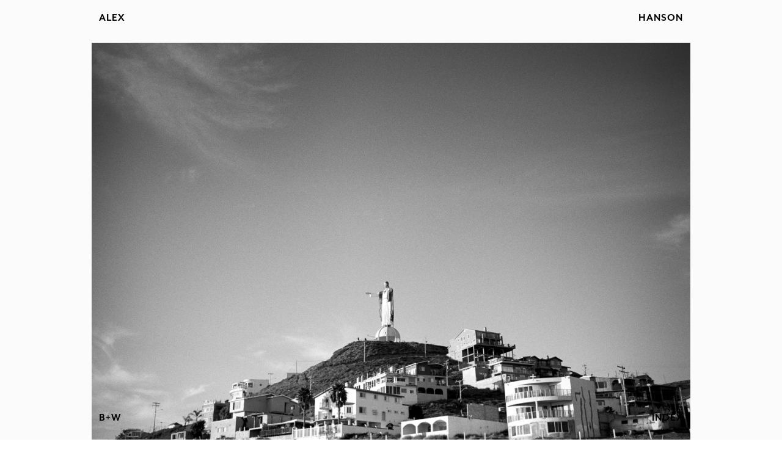

--- FILE ---
content_type: text/html; charset=UTF-8
request_url: https://alexhanson.tv/work/b-w
body_size: 15313
content:
<!DOCTYPE html>
<html lang="en" data-semplice="6.2.3">
	<head>
		<meta charset="UTF-8" />
		<meta name="viewport" content="width=device-width, initial-scale=1, maximum-scale=1.0, height=device-height, viewport-fit=cover" />
		<meta name='robots' content='index, follow, max-image-preview:large, max-snippet:-1, max-video-preview:-1' />

	<!-- This site is optimized with the Yoast SEO plugin v26.5 - https://yoast.com/wordpress/plugins/seo/ -->
	<title>B + W - Alex Hanson</title>
	<link rel="canonical" href="https://alexhanson.tv/work/b-w" />
	<meta property="og:locale" content="en_US" />
	<meta property="og:type" content="article" />
	<meta property="og:title" content="B + W - Alex Hanson" />
	<meta property="og:url" content="https://alexhanson.tv/work/b-w" />
	<meta property="og:site_name" content="Alex Hanson" />
	<meta property="article:modified_time" content="2023-08-03T21:01:11+00:00" />
	<meta name="twitter:card" content="summary_large_image" />
	<script type="application/ld+json" class="yoast-schema-graph">{"@context":"https://schema.org","@graph":[{"@type":"WebPage","@id":"https://alexhanson.tv/work/b-w","url":"https://alexhanson.tv/work/b-w","name":"B + W - Alex Hanson","isPartOf":{"@id":"https://hanson-3hgtpwo9za.live-website.com/#website"},"datePublished":"2023-07-24T22:31:19+00:00","dateModified":"2023-08-03T21:01:11+00:00","breadcrumb":{"@id":"https://alexhanson.tv/work/b-w#breadcrumb"},"inLanguage":"en","potentialAction":[{"@type":"ReadAction","target":["https://alexhanson.tv/work/b-w"]}]},{"@type":"BreadcrumbList","@id":"https://alexhanson.tv/work/b-w#breadcrumb","itemListElement":[{"@type":"ListItem","position":1,"name":"Home","item":"https://alexhanson.tv/"},{"@type":"ListItem","position":2,"name":"B + W"}]},{"@type":"WebSite","@id":"https://hanson-3hgtpwo9za.live-website.com/#website","url":"https://hanson-3hgtpwo9za.live-website.com/","name":"Alex Hanson","description":"Director | Designer","potentialAction":[{"@type":"SearchAction","target":{"@type":"EntryPoint","urlTemplate":"https://hanson-3hgtpwo9za.live-website.com/?s={search_term_string}"},"query-input":{"@type":"PropertyValueSpecification","valueRequired":true,"valueName":"search_term_string"}}],"inLanguage":"en"}]}</script>
	<!-- / Yoast SEO plugin. -->


<link rel="alternate" title="oEmbed (JSON)" type="application/json+oembed" href="https://alexhanson.tv/wp-json/oembed/1.0/embed?url=https%3A%2F%2Falexhanson.tv%2Fwork%2Fb-w" />
<link rel="alternate" title="oEmbed (XML)" type="text/xml+oembed" href="https://alexhanson.tv/wp-json/oembed/1.0/embed?url=https%3A%2F%2Falexhanson.tv%2Fwork%2Fb-w&#038;format=xml" />
<style id='wp-img-auto-sizes-contain-inline-css' type='text/css'>
img:is([sizes=auto i],[sizes^="auto," i]){contain-intrinsic-size:3000px 1500px}
/*# sourceURL=wp-img-auto-sizes-contain-inline-css */
</style>
<style id='wp-emoji-styles-inline-css' type='text/css'>

	img.wp-smiley, img.emoji {
		display: inline !important;
		border: none !important;
		box-shadow: none !important;
		height: 1em !important;
		width: 1em !important;
		margin: 0 0.07em !important;
		vertical-align: -0.1em !important;
		background: none !important;
		padding: 0 !important;
	}
/*# sourceURL=wp-emoji-styles-inline-css */
</style>
<style id='wp-block-library-inline-css' type='text/css'>
:root{--wp-block-synced-color:#7a00df;--wp-block-synced-color--rgb:122,0,223;--wp-bound-block-color:var(--wp-block-synced-color);--wp-editor-canvas-background:#ddd;--wp-admin-theme-color:#007cba;--wp-admin-theme-color--rgb:0,124,186;--wp-admin-theme-color-darker-10:#006ba1;--wp-admin-theme-color-darker-10--rgb:0,107,160.5;--wp-admin-theme-color-darker-20:#005a87;--wp-admin-theme-color-darker-20--rgb:0,90,135;--wp-admin-border-width-focus:2px}@media (min-resolution:192dpi){:root{--wp-admin-border-width-focus:1.5px}}.wp-element-button{cursor:pointer}:root .has-very-light-gray-background-color{background-color:#eee}:root .has-very-dark-gray-background-color{background-color:#313131}:root .has-very-light-gray-color{color:#eee}:root .has-very-dark-gray-color{color:#313131}:root .has-vivid-green-cyan-to-vivid-cyan-blue-gradient-background{background:linear-gradient(135deg,#00d084,#0693e3)}:root .has-purple-crush-gradient-background{background:linear-gradient(135deg,#34e2e4,#4721fb 50%,#ab1dfe)}:root .has-hazy-dawn-gradient-background{background:linear-gradient(135deg,#faaca8,#dad0ec)}:root .has-subdued-olive-gradient-background{background:linear-gradient(135deg,#fafae1,#67a671)}:root .has-atomic-cream-gradient-background{background:linear-gradient(135deg,#fdd79a,#004a59)}:root .has-nightshade-gradient-background{background:linear-gradient(135deg,#330968,#31cdcf)}:root .has-midnight-gradient-background{background:linear-gradient(135deg,#020381,#2874fc)}:root{--wp--preset--font-size--normal:16px;--wp--preset--font-size--huge:42px}.has-regular-font-size{font-size:1em}.has-larger-font-size{font-size:2.625em}.has-normal-font-size{font-size:var(--wp--preset--font-size--normal)}.has-huge-font-size{font-size:var(--wp--preset--font-size--huge)}.has-text-align-center{text-align:center}.has-text-align-left{text-align:left}.has-text-align-right{text-align:right}.has-fit-text{white-space:nowrap!important}#end-resizable-editor-section{display:none}.aligncenter{clear:both}.items-justified-left{justify-content:flex-start}.items-justified-center{justify-content:center}.items-justified-right{justify-content:flex-end}.items-justified-space-between{justify-content:space-between}.screen-reader-text{border:0;clip-path:inset(50%);height:1px;margin:-1px;overflow:hidden;padding:0;position:absolute;width:1px;word-wrap:normal!important}.screen-reader-text:focus{background-color:#ddd;clip-path:none;color:#444;display:block;font-size:1em;height:auto;left:5px;line-height:normal;padding:15px 23px 14px;text-decoration:none;top:5px;width:auto;z-index:100000}html :where(.has-border-color){border-style:solid}html :where([style*=border-top-color]){border-top-style:solid}html :where([style*=border-right-color]){border-right-style:solid}html :where([style*=border-bottom-color]){border-bottom-style:solid}html :where([style*=border-left-color]){border-left-style:solid}html :where([style*=border-width]){border-style:solid}html :where([style*=border-top-width]){border-top-style:solid}html :where([style*=border-right-width]){border-right-style:solid}html :where([style*=border-bottom-width]){border-bottom-style:solid}html :where([style*=border-left-width]){border-left-style:solid}html :where(img[class*=wp-image-]){height:auto;max-width:100%}:where(figure){margin:0 0 1em}html :where(.is-position-sticky){--wp-admin--admin-bar--position-offset:var(--wp-admin--admin-bar--height,0px)}@media screen and (max-width:600px){html :where(.is-position-sticky){--wp-admin--admin-bar--position-offset:0px}}

/*# sourceURL=wp-block-library-inline-css */
</style><style id='global-styles-inline-css' type='text/css'>
:root{--wp--preset--aspect-ratio--square: 1;--wp--preset--aspect-ratio--4-3: 4/3;--wp--preset--aspect-ratio--3-4: 3/4;--wp--preset--aspect-ratio--3-2: 3/2;--wp--preset--aspect-ratio--2-3: 2/3;--wp--preset--aspect-ratio--16-9: 16/9;--wp--preset--aspect-ratio--9-16: 9/16;--wp--preset--color--black: #000000;--wp--preset--color--cyan-bluish-gray: #abb8c3;--wp--preset--color--white: #ffffff;--wp--preset--color--pale-pink: #f78da7;--wp--preset--color--vivid-red: #cf2e2e;--wp--preset--color--luminous-vivid-orange: #ff6900;--wp--preset--color--luminous-vivid-amber: #fcb900;--wp--preset--color--light-green-cyan: #7bdcb5;--wp--preset--color--vivid-green-cyan: #00d084;--wp--preset--color--pale-cyan-blue: #8ed1fc;--wp--preset--color--vivid-cyan-blue: #0693e3;--wp--preset--color--vivid-purple: #9b51e0;--wp--preset--gradient--vivid-cyan-blue-to-vivid-purple: linear-gradient(135deg,rgb(6,147,227) 0%,rgb(155,81,224) 100%);--wp--preset--gradient--light-green-cyan-to-vivid-green-cyan: linear-gradient(135deg,rgb(122,220,180) 0%,rgb(0,208,130) 100%);--wp--preset--gradient--luminous-vivid-amber-to-luminous-vivid-orange: linear-gradient(135deg,rgb(252,185,0) 0%,rgb(255,105,0) 100%);--wp--preset--gradient--luminous-vivid-orange-to-vivid-red: linear-gradient(135deg,rgb(255,105,0) 0%,rgb(207,46,46) 100%);--wp--preset--gradient--very-light-gray-to-cyan-bluish-gray: linear-gradient(135deg,rgb(238,238,238) 0%,rgb(169,184,195) 100%);--wp--preset--gradient--cool-to-warm-spectrum: linear-gradient(135deg,rgb(74,234,220) 0%,rgb(151,120,209) 20%,rgb(207,42,186) 40%,rgb(238,44,130) 60%,rgb(251,105,98) 80%,rgb(254,248,76) 100%);--wp--preset--gradient--blush-light-purple: linear-gradient(135deg,rgb(255,206,236) 0%,rgb(152,150,240) 100%);--wp--preset--gradient--blush-bordeaux: linear-gradient(135deg,rgb(254,205,165) 0%,rgb(254,45,45) 50%,rgb(107,0,62) 100%);--wp--preset--gradient--luminous-dusk: linear-gradient(135deg,rgb(255,203,112) 0%,rgb(199,81,192) 50%,rgb(65,88,208) 100%);--wp--preset--gradient--pale-ocean: linear-gradient(135deg,rgb(255,245,203) 0%,rgb(182,227,212) 50%,rgb(51,167,181) 100%);--wp--preset--gradient--electric-grass: linear-gradient(135deg,rgb(202,248,128) 0%,rgb(113,206,126) 100%);--wp--preset--gradient--midnight: linear-gradient(135deg,rgb(2,3,129) 0%,rgb(40,116,252) 100%);--wp--preset--font-size--small: 13px;--wp--preset--font-size--medium: 20px;--wp--preset--font-size--large: 36px;--wp--preset--font-size--x-large: 42px;--wp--preset--spacing--20: 0.44rem;--wp--preset--spacing--30: 0.67rem;--wp--preset--spacing--40: 1rem;--wp--preset--spacing--50: 1.5rem;--wp--preset--spacing--60: 2.25rem;--wp--preset--spacing--70: 3.38rem;--wp--preset--spacing--80: 5.06rem;--wp--preset--shadow--natural: 6px 6px 9px rgba(0, 0, 0, 0.2);--wp--preset--shadow--deep: 12px 12px 50px rgba(0, 0, 0, 0.4);--wp--preset--shadow--sharp: 6px 6px 0px rgba(0, 0, 0, 0.2);--wp--preset--shadow--outlined: 6px 6px 0px -3px rgb(255, 255, 255), 6px 6px rgb(0, 0, 0);--wp--preset--shadow--crisp: 6px 6px 0px rgb(0, 0, 0);}:where(.is-layout-flex){gap: 0.5em;}:where(.is-layout-grid){gap: 0.5em;}body .is-layout-flex{display: flex;}.is-layout-flex{flex-wrap: wrap;align-items: center;}.is-layout-flex > :is(*, div){margin: 0;}body .is-layout-grid{display: grid;}.is-layout-grid > :is(*, div){margin: 0;}:where(.wp-block-columns.is-layout-flex){gap: 2em;}:where(.wp-block-columns.is-layout-grid){gap: 2em;}:where(.wp-block-post-template.is-layout-flex){gap: 1.25em;}:where(.wp-block-post-template.is-layout-grid){gap: 1.25em;}.has-black-color{color: var(--wp--preset--color--black) !important;}.has-cyan-bluish-gray-color{color: var(--wp--preset--color--cyan-bluish-gray) !important;}.has-white-color{color: var(--wp--preset--color--white) !important;}.has-pale-pink-color{color: var(--wp--preset--color--pale-pink) !important;}.has-vivid-red-color{color: var(--wp--preset--color--vivid-red) !important;}.has-luminous-vivid-orange-color{color: var(--wp--preset--color--luminous-vivid-orange) !important;}.has-luminous-vivid-amber-color{color: var(--wp--preset--color--luminous-vivid-amber) !important;}.has-light-green-cyan-color{color: var(--wp--preset--color--light-green-cyan) !important;}.has-vivid-green-cyan-color{color: var(--wp--preset--color--vivid-green-cyan) !important;}.has-pale-cyan-blue-color{color: var(--wp--preset--color--pale-cyan-blue) !important;}.has-vivid-cyan-blue-color{color: var(--wp--preset--color--vivid-cyan-blue) !important;}.has-vivid-purple-color{color: var(--wp--preset--color--vivid-purple) !important;}.has-black-background-color{background-color: var(--wp--preset--color--black) !important;}.has-cyan-bluish-gray-background-color{background-color: var(--wp--preset--color--cyan-bluish-gray) !important;}.has-white-background-color{background-color: var(--wp--preset--color--white) !important;}.has-pale-pink-background-color{background-color: var(--wp--preset--color--pale-pink) !important;}.has-vivid-red-background-color{background-color: var(--wp--preset--color--vivid-red) !important;}.has-luminous-vivid-orange-background-color{background-color: var(--wp--preset--color--luminous-vivid-orange) !important;}.has-luminous-vivid-amber-background-color{background-color: var(--wp--preset--color--luminous-vivid-amber) !important;}.has-light-green-cyan-background-color{background-color: var(--wp--preset--color--light-green-cyan) !important;}.has-vivid-green-cyan-background-color{background-color: var(--wp--preset--color--vivid-green-cyan) !important;}.has-pale-cyan-blue-background-color{background-color: var(--wp--preset--color--pale-cyan-blue) !important;}.has-vivid-cyan-blue-background-color{background-color: var(--wp--preset--color--vivid-cyan-blue) !important;}.has-vivid-purple-background-color{background-color: var(--wp--preset--color--vivid-purple) !important;}.has-black-border-color{border-color: var(--wp--preset--color--black) !important;}.has-cyan-bluish-gray-border-color{border-color: var(--wp--preset--color--cyan-bluish-gray) !important;}.has-white-border-color{border-color: var(--wp--preset--color--white) !important;}.has-pale-pink-border-color{border-color: var(--wp--preset--color--pale-pink) !important;}.has-vivid-red-border-color{border-color: var(--wp--preset--color--vivid-red) !important;}.has-luminous-vivid-orange-border-color{border-color: var(--wp--preset--color--luminous-vivid-orange) !important;}.has-luminous-vivid-amber-border-color{border-color: var(--wp--preset--color--luminous-vivid-amber) !important;}.has-light-green-cyan-border-color{border-color: var(--wp--preset--color--light-green-cyan) !important;}.has-vivid-green-cyan-border-color{border-color: var(--wp--preset--color--vivid-green-cyan) !important;}.has-pale-cyan-blue-border-color{border-color: var(--wp--preset--color--pale-cyan-blue) !important;}.has-vivid-cyan-blue-border-color{border-color: var(--wp--preset--color--vivid-cyan-blue) !important;}.has-vivid-purple-border-color{border-color: var(--wp--preset--color--vivid-purple) !important;}.has-vivid-cyan-blue-to-vivid-purple-gradient-background{background: var(--wp--preset--gradient--vivid-cyan-blue-to-vivid-purple) !important;}.has-light-green-cyan-to-vivid-green-cyan-gradient-background{background: var(--wp--preset--gradient--light-green-cyan-to-vivid-green-cyan) !important;}.has-luminous-vivid-amber-to-luminous-vivid-orange-gradient-background{background: var(--wp--preset--gradient--luminous-vivid-amber-to-luminous-vivid-orange) !important;}.has-luminous-vivid-orange-to-vivid-red-gradient-background{background: var(--wp--preset--gradient--luminous-vivid-orange-to-vivid-red) !important;}.has-very-light-gray-to-cyan-bluish-gray-gradient-background{background: var(--wp--preset--gradient--very-light-gray-to-cyan-bluish-gray) !important;}.has-cool-to-warm-spectrum-gradient-background{background: var(--wp--preset--gradient--cool-to-warm-spectrum) !important;}.has-blush-light-purple-gradient-background{background: var(--wp--preset--gradient--blush-light-purple) !important;}.has-blush-bordeaux-gradient-background{background: var(--wp--preset--gradient--blush-bordeaux) !important;}.has-luminous-dusk-gradient-background{background: var(--wp--preset--gradient--luminous-dusk) !important;}.has-pale-ocean-gradient-background{background: var(--wp--preset--gradient--pale-ocean) !important;}.has-electric-grass-gradient-background{background: var(--wp--preset--gradient--electric-grass) !important;}.has-midnight-gradient-background{background: var(--wp--preset--gradient--midnight) !important;}.has-small-font-size{font-size: var(--wp--preset--font-size--small) !important;}.has-medium-font-size{font-size: var(--wp--preset--font-size--medium) !important;}.has-large-font-size{font-size: var(--wp--preset--font-size--large) !important;}.has-x-large-font-size{font-size: var(--wp--preset--font-size--x-large) !important;}
/*# sourceURL=global-styles-inline-css */
</style>

<style id='classic-theme-styles-inline-css' type='text/css'>
/*! This file is auto-generated */
.wp-block-button__link{color:#fff;background-color:#32373c;border-radius:9999px;box-shadow:none;text-decoration:none;padding:calc(.667em + 2px) calc(1.333em + 2px);font-size:1.125em}.wp-block-file__button{background:#32373c;color:#fff;text-decoration:none}
/*# sourceURL=/wp-includes/css/classic-themes.min.css */
</style>
<link rel='stylesheet' id='semplice-stylesheet-css' href='https://alexhanson.tv/wp-content/themes/semplice6/style.css?ver=6.2.3' type='text/css' media='all' />
<link rel='stylesheet' id='semplice-frontend-stylesheet-css' href='https://alexhanson.tv/wp-content/themes/semplice6/assets/css/frontend.min.css?ver=6.2.3' type='text/css' media='all' />
<link rel='stylesheet' id='mediaelement-css' href='https://alexhanson.tv/wp-includes/js/mediaelement/mediaelementplayer-legacy.min.css?ver=4.2.17' type='text/css' media='all' />
<script type="text/javascript" src="https://alexhanson.tv/wp-includes/js/jquery/jquery.min.js?ver=3.7.1" id="jquery-core-js"></script>
<script type="text/javascript" src="https://alexhanson.tv/wp-includes/js/jquery/jquery-migrate.min.js?ver=3.4.1" id="jquery-migrate-js"></script>
<link rel="https://api.w.org/" href="https://alexhanson.tv/wp-json/" /><link rel="EditURI" type="application/rsd+xml" title="RSD" href="https://alexhanson.tv/xmlrpc.php?rsd" />
<meta name="generator" content="WordPress 6.9" />
<link rel='shortlink' href='https://alexhanson.tv/?p=78' />
<link rel='stylesheet' href='https://use.typekit.net/kwr5yki.css'><link href="https://fonts.googleapis.com/css?family=Open+Sans:400,400i,700,700i|Lora:400,400i,700,700i" rel="stylesheet"><style type="text/css" id="semplice-webfonts-css">.font_3bw2ke0vd, [data-font="font_3bw2ke0vd"], [data-font="font_3bw2ke0vd"] li a {font-family: "mr-eaves-xl-modern", sans-serif;font-weight: 200;font-variation-settings: normal;font-style: normal;}.font_6gxehepe3, [data-font="font_6gxehepe3"], [data-font="font_6gxehepe3"] li a, #content-holder h2 {font-family: "mr-eaves-xl-modern", sans-serif;font-weight: 400;font-variation-settings: normal;font-style: normal;}.font_lbyt3f7st, [data-font="font_lbyt3f7st"], [data-font="font_lbyt3f7st"] li a {font-family: "mr-eaves-xl-modern", sans-serif;font-weight: 400;font-variation-settings: normal;font-style: italic;}.font_l9iuz9gvn, [data-font="font_l9iuz9gvn"], [data-font="font_l9iuz9gvn"] li a {font-family: "mr-eaves-xl-modern", sans-serif;font-weight: 700;font-variation-settings: normal;font-style: normal;}.font_pr6uca3zv, [data-font="font_pr6uca3zv"], [data-font="font_pr6uca3zv"] li a {font-family: "mr-eaves-xl-modern", sans-serif;font-weight: 700;font-variation-settings: normal;font-style: italic;}.font_5v22x72u6, [data-font="font_5v22x72u6"], [data-font="font_5v22x72u6"] li a, #content-holder h1 {font-family: "mr-eaves-xl-modern", sans-serif;font-weight: 300;font-variation-settings: normal;font-style: normal;}.font_8vid6i1rb, [data-font="font_8vid6i1rb"], [data-font="font_8vid6i1rb"] li a {font-family: "mr-eaves-xl-modern-narrow", sans-serif;font-weight: 400;font-variation-settings: normal;font-style: normal;}.font_l31a7fb4g, [data-font="font_l31a7fb4g"], [data-font="font_l31a7fb4g"] li a {font-family: "mrs-eaves-xl-serif-narrow", sans-serif;font-weight: 400;font-variation-settings: normal;font-style: normal;}#content-holder h5, #content-holder h6, .blog-settings [data-font="inter_regular"] {font-family: "Inter", Arial, sans-serif;font-weight: 400;font-style: normal;}#content-holder p, #content-holder li, .blog-settings [data-font="inter_medium"] {font-family: "Inter", Arial, sans-serif;font-weight: 500;font-style: normal;}#content-holder h3, #content-holder h4, .blog-settings [data-font="inter_semibold"] {font-family: "Inter", Arial, sans-serif;font-weight: 600;font-style: normal;}</style>
		<style type="text/css" id="semplice-custom-css">
			
				@media screen and (min-width: 1170px) {
					.container-fluid, .container, .admin-container {
						padding: 0 8.33333rem 0 8.33333rem;
					}
				}
			.container {
			max-width: 1500px;
		}@media screen and (min-width: 1170px) { .row {
			margin-left: -12.5px;
			margin-right: -12.5px;
		}.column, .grid-column, .single-post-column {
			padding-left: 12.5px;
			padding-right: 12.5px;
		}}
			
		@font-face {
			font-family: "Inter";
			font-style:  normal;
			font-weight: 100 900;
			font-display: swap;
			src: url("https://alexhanson.tv/wp-content/themes/semplice6/assets/fonts/inter.woff2") format("woff2");
		}
	
			#content-holder h1 { font-size: 1.7777777777777777rem;line-height: 3rem;letter-spacing: 0.5555555555555556rem;}#content-holder h2 { font-size: 0.8333333333333334rem;line-height: 1.3333333333333333rem;letter-spacing: 0.027777777777777776rem;}#content-holder h3 { font-size: 2.7777777777777777rem;line-height: 3.2222222222222223rem;letter-spacing: -0.011111111111111112rem;}#content-holder h4 { font-size: 1.4444444444444444rem;line-height: 1.7777777777777777rem;letter-spacing: -0.016666666666666666rem;}#content-holder h5 { line-height: 1.5rem;}#content-holder h6 { font-size: 0.8333333333333334rem;line-height: 1.1111111111111112rem;}#content-holder p, #content-holder li { font-size: 1.0555555555555556rem;line-height: 1.5;letter-spacing: 0rem;}#content-holder .is-content p { margin-bottom: 1.5rem; }#customize #custom_1vv8s45f7 span, #content-holder .custom_1vv8s45f7, #content-holder .blogposts .blogposts-column .blogposts-content p.is-style-custom_1vv8s45f7, #content-holder .posts .post .post-content p.is-style-custom_1vv8s45f7 { background-color:transparent;color:#000000;text-transform:uppercase;font-family: "mr-eaves-xl-modern", sans-serif;font-weight: 400;font-variation-settings: normal;font-style: normal;font-size:0.7222222222222222rem;letter-spacing:0.03333333333333333rem;padding:0rem;text-decoration:none;text-decoration-color:#000000;-webkit-text-stroke: 0rem #000000;border-color:#000000;border-width:0rem;border-style:solid; }@media screen and (min-width: 544px) and (max-width: 767.98px) { #customize #custom_1vv8s45f7 span, #content-holder .custom_1vv8s45f7, #content-holder .blogposts .blogposts-column .blogposts-content p.is-style-custom_1vv8s45f7, #content-holder .posts .post .post-content p.is-style-custom_1vv8s45f7 { font-size:0.6666666666666666rem; } }@media screen and (max-width: 543.98px) { #customize #custom_1vv8s45f7 span, #content-holder .custom_1vv8s45f7, #content-holder .blogposts .blogposts-column .blogposts-content p.is-style-custom_1vv8s45f7, #content-holder .posts .post .post-content p.is-style-custom_1vv8s45f7 { font-size:0.6111111111111112rem; } }#customize #custom_36uu2nkqj span, #content-holder .custom_36uu2nkqj, #content-holder .blogposts .blogposts-column .blogposts-content p.is-style-custom_36uu2nkqj, #content-holder .posts .post .post-content p.is-style-custom_36uu2nkqj { background-color:transparent;color:#000000;text-transform:uppercase;font-family: "mr-eaves-xl-modern", sans-serif;font-weight: 400;font-variation-settings: normal;font-style: normal;font-size:1rem;letter-spacing:0.044444444444444446rem;padding:0rem;text-decoration:none;text-decoration-color:#000000;-webkit-text-stroke: 0rem #000000;border-color:#000000;border-width:0rem;border-style:solid; }@media screen and (min-width: 544px) and (max-width: 767.98px) { #customize #custom_36uu2nkqj span, #content-holder .custom_36uu2nkqj, #content-holder .blogposts .blogposts-column .blogposts-content p.is-style-custom_36uu2nkqj, #content-holder .posts .post .post-content p.is-style-custom_36uu2nkqj { font-size:0.9444444444444444rem; } }@media screen and (max-width: 543.98px) { #customize #custom_36uu2nkqj span, #content-holder .custom_36uu2nkqj, #content-holder .blogposts .blogposts-column .blogposts-content p.is-style-custom_36uu2nkqj, #content-holder .posts .post .post-content p.is-style-custom_36uu2nkqj { font-size:0.7777777777777778rem; } }#customize #custom_yz8kjjpv7 p, #content-holder .custom_yz8kjjpv7, #content-holder .blogposts .blogposts-column .blogposts-content p.is-style-custom_yz8kjjpv7, #content-holder .posts .post .post-content p.is-style-custom_yz8kjjpv7 { background-color:transparent;color:#000000;text-transform:uppercase;font-family: "mr-eaves-xl-modern", sans-serif;font-weight: 700;font-variation-settings: normal;font-style: normal;font-size:1rem;line-height:1.6667rem;letter-spacing:0.05555555555555555rem;padding:0rem;text-decoration:none;text-decoration-color:#000000;-webkit-text-stroke: 0rem #000000;border-color:#000000;border-width:0rem;border-style:solid; }#customize #custom_ufkiummlq p, #content-holder .custom_ufkiummlq, #content-holder .blogposts .blogposts-column .blogposts-content p.is-style-custom_ufkiummlq, #content-holder .posts .post .post-content p.is-style-custom_ufkiummlq { background-color:transparent;color:#888888;text-transform:none;font-family: "Inter", Arial, sans-serif;font-weight: 400;font-variation-settings: "wght" 400;font-style: normal;font-size:0.8333333333333334rem;line-height:1.1111111111111112rem;letter-spacing:0rem;padding:0rem;text-decoration:none;text-decoration-color:#000000;-webkit-text-stroke: 0rem #000000;border-color:#000000;border-width:0rem;border-style:solid; }@media screen and (min-width: 992px) and (max-width: 1169.98px) { }@media screen and (min-width: 768px) and (max-width: 991.98px) { }@media screen and (min-width: 544px) and (max-width: 767.98px) { }@media screen and (max-width: 543.98px) { #content-holder h1 { font-size: 1.33rem;}#content-holder h1 { line-height: 2rem; }#content-holder h1 { letter-spacing: 0.31rem;}#content-holder h2 { letter-spacing: 0.03rem;}}
			
			
		.project-panel {
			background: #f5f5f5;
			padding: 0rem 0rem;
		}
		[data-pp-gutter="no"] .project-panel .pp-thumbs,
		.project-panel .pp-thumbs {
			margin-bottom: -1.666666666666667rem;
		}
		#content-holder .panel-label, .projectnav-preview .panel-label {
			color: #000000;
			font-size: 1.777777777777778rem;
			text-transform: none;
			padding-left: 0rem;
			padding-bottom: 1.666666666666667rem;
			text-align: left;
			line-height: 1;
		}
		.project-panel .pp-title {
			padding: 0.5555555555555556rem 0rem 1.666666666666667rem 0rem;
		}
		.project-panel .pp-title a {
			color: #000000; 
			font-size: 0.7222222222222222rem; 
			text-transform: none;
		} 
		.project-panel .pp-title span {
			color: #999999;
			font-size: 0.7222222222222222rem;
			text-transform: none;
		}
		.semplice-next-prev {
			background: #ffffff;
			padding: 0rem 0rem 0rem 0rem;
		}
		.semplice-next-prev .np-inner {
			height: 10rem;
		}
		.semplice-next-prev .np-inner .np-link .np-prefix,
		.semplice-next-prev .np-inner .np-link .np-label {
			color: #000000;
			font-size: 1.555555555555556rem;
			text-transform: none;
			letter-spacing: 0rem;
		}
		.semplice-next-prev .np-inner .np-link .np-text-above {
			padding-bottom: 2px;
		}
		.semplice-next-prev .np-inner .np-link .np-label-above {
			color: #aaaaaa;
			font-size: 0.7777777777777778rem;
			text-transform: uppercase;
			letter-spacing: 1px;
		}
		.semplice-next-prev .np-inner .np-link .np-text {
			padding: 0rem 0rem;
		}
		.semplice-next .np-text {
			margin-right: -0rem;
		}
		.semplice-next-prev .nextprev-seperator {
			width: 1px;
			margin: 1.666666666666667rem -0px;
			background: #000000;
		}
	
			.np-link:hover {
				background: #ffffff;
			}
			.np-link:hover .np-text .np-label,
			.np-link:hover .np-text .np-prefix {
				color: #000000 !important;
			}
			.np-link:hover .np-label-above {
				color: #000000 !important;
			}
		
			a:hover { color: #1573dd; }/* Four Corner Nav */
.topnav {
position: fixed !important;
top: 15px !important;
}

.topnav a:link { color: black; }
.topnav a:visited { color: black; }
.topnav a:hover { color: black; }
.topnav a:active { color: black; }

.bottomnav {
position: fixed !important;
bottom: 20px !important;
}

.bottomnav a:link { color: black; }
.bottomnav a:visited { color: black; }
.bottomnav a:hover { color: black; }
.bottomnav a:active { color: black; }

/* Makes all projects have a wider grid – each section must be set to full-screen */
.project-block {
  max-width: 1900px !important;
  margin-left: auto;
  margin-right: auto;
}

/* Make these specific links have an underline */
/*
.underline a:hover {border-bottom: 1.5px solid; padding-bottom: 1px;}
*/

.underline a:hover {text-decoration: underline;}

/* Make all quotes hanging punctuation */
.hanging {
  hanging-punctuation: first;
}@media screen and (min-width: 1170px){/* Navbar rotation */
.navbar-left {
  -webkit-transform-origin: left bottom;
  -webkit-transform:rotate(-90deg)  translateX(-100%);
top: -25px !important;
left: 100px !important;
padding-bottom: 60px !important;
}}@media screen and (min-width: 992px) and (max-width: 1169.98px){/* Navbar rotation */
.navbar-left {
  -webkit-transform-origin: left bottom;
  -webkit-transform:rotate(-90deg)  translateX(-100%);
top: -25px !important;
left: 100px !important;
padding-bottom: 60px !important;
}}@media screen and (min-width: 768px) and (max-width: 991.98px){.nav_s598pb932{
  padding-left: 41% !important;
}}@media screen and (min-width: 544px) and (max-width: 767.98px){.nav_s598pb932{
  padding-left: 41% !important;
}}@media screen and (max-width: 543.98px){/* GLOBAL TEXT CHANGES FOR MOBILE – NO NEED TO MANUALLY CHANGE IN SEMPLICE */

h1 {
  font-size: 18px !important;
  line-height: 36px !important;
  letter-spacing: 7px !important;
}

/* ROLE FONT */
/*
.custom_1vv8s45f7 {
  font-size: 11px !important;
  line-height: 20px !important;
}
*/

/* CREDIT FONT */
/*
.custom_36uu2nkqj {
  font-size: 14px !important;
  line-height: 20px !important;
}
*/

/* H1 MOBILE */

.nav_s598pb932{
  padding-left: 41% !important;
}}.back-to-top { display: none !important; }
			
			
			#content-holder .thumb .thumb-inner .thumb-hover {background-color: rgba(0, 0, 0, 0.2);background-image: url(https://alexhanson.tv/wp-content/uploads/2023/07/grad-6.png);background-size: cover;background-position: 50% 50%;background-repeat: no-repeat;}#content-holder .thumb .thumb-hover-meta { padding: 2.22rem; }#content-holder .thumb .thumb-hover-meta .title { color: #ffffff; font-size: 1.33rem; text-transform: none; }#content-holder .thumb .thumb-hover-meta .category { color: #999999; font-size: 1rem; text-transform: none; }#content-holder .thumb video { opacity: 1; }
			
		</style>
	
		<style type="text/css" id="78-post-css">
			#content-78 #section_q79bk5lfy {padding-top: 0rem;padding-right: 0rem;padding-left: 0rem;z-index: 250;}@media screen and (min-width: 992px) and (max-width: 1169.98px) { #content-78 #section_q79bk5lfy {padding-top: 0rem;padding-right: 0rem;margin-right: 0rem;}}@media screen and (min-width: 992px) and (max-width: 1169.98px) { #content-78 #column_blos8b4v3 {padding-top: 0rem;padding-bottom: 0rem;}}@media screen and (min-width: 544px) and (max-width: 767.98px) { #content-78 #content_3p3af85lc {padding-top: 0rem;margin-top: 0rem;padding-bottom: 0rem;}#content-78 #content_3p3af85lc .is-content {}}#content-78 #section_9c1321a01 {padding-right: 0rem;padding-left: 0rem;z-index: 10;}#content-78 #section_f157f4000 {padding-top: 0rem;}
				#masonry-content_ab3196cdb{ margin: auto -15px !important; } .masonry-content_ab3196cdb-item { margin: 0px; padding-left: 15px; padding-right: 15px; padding-bottom: 100px; }@media screen and (min-width: 992px) and (max-width: 1169.98px) {}@media screen and (min-width: 768px) and (max-width: 991.98px) {}@media screen and (min-width: 544px) and (max-width: 767.98px) {}@media screen and (max-width: 543.98px) {}
				#content-78 #content_ab3196cdb .thumb .post-title { 
					padding: 1rem 0 0 0;
				}
				#content_ab3196cdb .thumb .post-title {
					color: #000000;
					font-size: 16px;
					text-transform: none;
					text-align: center;
				}
				#content_ab3196cdb .thumb .post-caption {
					color: #999999;
					font-size: 14px;
					text-transform: none;
					padding-top: 0.4444444444444444rem;
					text-align: center;
					text-align: center;
					line-height: 100% !important;
				}
			#content-78 #column_ve0vhdtxn {padding-top: 10%;}#content-78 .transition-wrap {background-color: #fbfbfb;}
			
		</style>
			<style>html{margin-top:0px!important;}#wpadminbar{top:auto!important;bottom:0;}</style>
			</head>
	<body class="wp-singular project-template-default single single-project postid-78 wp-theme-semplice6 locale-en is-frontend dynamic-mode mejs-semplice-ui" data-post-type="project" data-post-id="78">
		<div id="content-holder" data-active-post="78">		
			<div id="content-78" class="content-container active-content  hide-on-init">
				<div class="transition-wrap">
					<div class="sections">
						
					<section id="section_q79bk5lfy" class="content-block topnav" data-delete-master="master_2pwnhsawq" data-column-mode-sm="multi" data-column-mode-xs="multi" data-height="dynamic" data-layout="fluid" data-valign="top" data-gutter="yes" data-lg-visibility="visbile" data-xs-visibility="visbile" >
						<div class="container"><div id="row_omfncyhhd" class="row"><div id="column_d0k4hzbol" class="column" data-xl-width="6" data-valign="top" >
					<div class="content-wrapper">
						
						
				<div id="content_lwrj91w2x" class="column-content" data-module="text" >
					<div class="is-content"><p class="custom_yz8kjjpv7 font_l9iuz9gvn"><a data-mce-href="/about" href="/about" data-mce-selected="1">Alex﻿</a></p></div>
				</div>
			
					</div>
				</div><div id="column_blos8b4v3" class="column" data-xl-width="6" data-valign="top" >
					<div class="content-wrapper">
						
						
				<div id="content_3p3af85lc" class="column-content" data-module="text" >
					<div class="is-content"><p style="text-align: right;" data-mce-style="text-align: right;" class="custom_yz8kjjpv7 font_l9iuz9gvn"><a data-mce-href="/about" href="/about" data-mce-selected="1">HANSON﻿</a></p></div>
				</div>
			
					</div>
				</div></div></div>
					</section>				
				
					<section id="section_9c1321a01" class="content-block bottomnav" data-column-mode-sm="multi" data-column-mode-xs="multi" data-layout="fluid" data-valign="bottom" >
						<div class="container"><div id="row_2b2f46f51" class="row"><div id="column_cc5e9249c" class="column" data-xl-width="6" >
					<div class="content-wrapper">
						
						
				<div id="content_9bb929b7b" class="column-content" data-module="text" >
					<div class="is-content"><p class="custom_yz8kjjpv7 font_l9iuz9gvn">B+W</p></div>
				</div>
			
					</div>
				</div><div id="column_dc12adba4" class="column" data-xl-width="6" >
					<div class="content-wrapper">
						
						
				<div id="content_386b9ab7d" class="column-content" data-module="text" >
					<div class="is-content"><p class="custom_yz8kjjpv7 font_l9iuz9gvn" style="text-align: right;" data-mce-style="text-align: right;"><a data-mce-href="/index" href="/index" data-mce-selected="1">﻿INDEX</a></p></div>
				</div>
			
					</div>
				</div></div></div>
					</section>				
				
					<section id="section_f157f4000" class="content-block" data-column-mode-sm="single" data-column-mode-xs="single" >
						<div class="container"><div id="row_f241ac5f8" class="row"><div id="column_275653844" class="column" data-xl-width="12" >
					<div class="content-wrapper">
						
						
				<div id="content_ab3196cdb" class="column-content" data-module="gallerygrid" >
					
		<div id="masonry-content_ab3196cdb" class="masonry" data-masonry-init="normal">
			<div class="masonry-item-width"></div>
	
							<div class="masonry-item thumb masonry-content_ab3196cdb-item" data-xl-width="12" data-sm-width="6" data-xs-width="12">
							<a class="mouseover-none"><img src="https://alexhanson.tv/wp-content/uploads/2023/07/bw-1.jpg" width="2400" height="1600" alt="bw-1"></a>
							</div>
						
							<div class="masonry-item thumb masonry-content_ab3196cdb-item" data-xl-width="12" data-sm-width="6" data-xs-width="12">
							<a class="mouseover-none"><img src="https://alexhanson.tv/wp-content/uploads/2023/07/bw-3.jpg" width="2400" height="1600" alt="bw-3"></a>
							</div>
						
							<div class="masonry-item thumb masonry-content_ab3196cdb-item" data-xl-width="12" data-sm-width="6" data-xs-width="12">
							<a class="mouseover-none"><img src="https://alexhanson.tv/wp-content/uploads/2023/07/bw-4.jpg" width="2400" height="1600" alt="bw-4"></a>
							</div>
						
							<div class="masonry-item thumb masonry-content_ab3196cdb-item" data-xl-width="12" data-sm-width="6" data-xs-width="12">
							<a class="mouseover-none"><img src="https://alexhanson.tv/wp-content/uploads/2023/07/bw-6-scaled.jpg" width="2560" height="1708" alt="bw-6"></a>
							</div>
						
							<div class="masonry-item thumb masonry-content_ab3196cdb-item" data-xl-width="12" data-sm-width="6" data-xs-width="12">
							<a class="mouseover-none"><img src="https://alexhanson.tv/wp-content/uploads/2023/07/bw-5.jpg" width="2400" height="1361" alt="bw-5"></a>
							</div>
						
							<div class="masonry-item thumb masonry-content_ab3196cdb-item" data-xl-width="12" data-sm-width="6" data-xs-width="12">
							<a class="mouseover-none"><img src="https://alexhanson.tv/wp-content/uploads/2023/07/voir-2-scaled.jpg" width="2560" height="1440" alt="voir-2"></a>
							</div>
						</div><script type="text/javascript">(function ($) { $(document).ready(function () {
		// define container
		var $container = $(".active-content").find("#masonry-content_ab3196cdb");

		// make jquery object out of items
		var $items = $(".active-content").find(".masonry-content_ab3196cdb-item");

		// fire masmonry
		$container.masonry({
			itemSelector: ".masonry-content_ab3196cdb-item",
			columnWidth: ".masonry-item-width",
			transitionDuration: 0,
			isResizable: true,
			percentPosition: true,
		});

		// show images
		showImages($container, $items);

		// load images and reveal if loaded
		function showImages($container, $items) {
			// get masonry
			var msnry = $container.data("masonry");
			// get item selector
			var itemSelector = msnry.options.itemSelector;
			// append items to masonry container
			//$container.append($items);
			$items.imagesLoaded().progress(function(imgLoad, image) {
				// get item
				var $image = $(image.img);
				var $item = $(image.img).parents(itemSelector);
				
				// layout
				msnry.layout();
				// fade in
				gsap.to($item, 1.1, {
					opacity: 1,
					y: 0,
					ease: "Expo.easeOut",
				});
			});
		}

		// remove min height after images are loaded in delayed mode
		$items.imagesLoaded().done(function(imgLoad) {
			// change masonry init status
			if($container.attr("data-masonry-init") == "delayed") {
				$container.attr("data-masonry-init", "loaded");
				// sync scroll reveal if defined
				if(typeof sr != "undefined") {
					sr.sync();
				}
			}
			// refresh scroll trigger
			if($("body").hasClass("is-frontend")) {
				s4.helper.refreshScrollTrigger();
			}
		});
	});})(jQuery);</script>
				</div>
			
					</div>
				</div></div></div>
					</section>				
				
					<section id="section_qalzbvzgq" class="content-block" data-delete-master="master_33gjy6xta" data-column-mode-sm="single" data-column-mode-xs="single" >
						<div class="container"><div id="row_h82c3rof3" class="row"><div id="column_ve0vhdtxn" class="column spacer-column" data-xl-width="12" >
					<div class="content-wrapper">
						
						
					</div>
				</div></div></div>
					</section>				
				
					</div>
				</div>
			</div>
		</div>
	<div class="pswp" tabindex="-1" role="dialog" aria-hidden="true">
	<div class="pswp__bg"></div>
	<div class="pswp__scroll-wrap">
		<div class="pswp__container">
			<div class="pswp__item"></div>
			<div class="pswp__item"></div>
			<div class="pswp__item"></div>
		</div>
		<div class="pswp__ui pswp__ui--hidden">
			<div class="pswp__top-bar">
				<div class="pswp__counter"></div>
				<button class="pswp__button pswp__button--close" title="Close (Esc)"></button>
				<button class="pswp__button pswp__button--share" title="Share"></button>
				<button class="pswp__button pswp__button--fs" title="Toggle fullscreen"></button>
				<button class="pswp__button pswp__button--zoom" title="Zoom in/out"></button>
				<div class="pswp__preloader">
					<div class="pswp__preloader__icn">
					  <div class="pswp__preloader__cut">
						<div class="pswp__preloader__donut"></div>
					  </div>
					</div>
				</div>
			</div>
			<div class="pswp__share-modal pswp__share-modal--hidden pswp__single-tap">
				<div class="pswp__share-tooltip"></div> 
			</div>
			<button class="pswp__button pswp__button--arrow--left" title="Previous (arrow left)">
			</button>
			<button class="pswp__button pswp__button--arrow--right" title="Next (arrow right)">
			</button>
			<div class="pswp__caption">
				<div class="pswp__caption__center"></div>
			</div>
		</div>
	</div>
</div>
		<div class="back-to-top" data-arrow-align="center">
			<a class="semplice-event" data-event-type="helper" data-event="scrollToTop"><svg version="1.1" id="Ebene_1" xmlns="http://www.w3.org/2000/svg" xmlns:xlink="http://www.w3.org/1999/xlink" x="0px" y="0px"
	 width="53px" height="20px" viewBox="0 0 53 20" enable-background="new 0 0 53 20" xml:space="preserve">
<g id="Ebene_3">
</g>
<g>
	<polygon points="43.886,16.221 42.697,17.687 26.5,4.731 10.303,17.688 9.114,16.221 26.5,2.312 	"/>
</g>
</svg>
</a>
		</div>
	<script type="speculationrules">
{"prefetch":[{"source":"document","where":{"and":[{"href_matches":"/*"},{"not":{"href_matches":["/wp-*.php","/wp-admin/*","/wp-content/uploads/*","/wp-content/*","/wp-content/plugins/*","/wp-content/themes/semplice6/*","/*\\?(.+)"]}},{"not":{"selector_matches":"a[rel~=\"nofollow\"]"}},{"not":{"selector_matches":".no-prefetch, .no-prefetch a"}}]},"eagerness":"conservative"}]}
</script>
<script type="text/javascript" src="https://alexhanson.tv/wp-content/themes/semplice6/assets/js/shared.scripts.min.js?ver=6.2.3" id="semplice-shared-scripts-js"></script>
<script type="text/javascript" src="https://alexhanson.tv/wp-content/themes/semplice6/assets/js/frontend.scripts.min.js?ver=6.2.3" id="semplice-frontend-scripts-js"></script>
<script type="text/javascript" id="mediaelement-core-js-before">
/* <![CDATA[ */
var mejsL10n = {"language":"en","strings":{"mejs.download-file":"Download File","mejs.install-flash":"You are using a browser that does not have Flash player enabled or installed. Please turn on your Flash player plugin or download the latest version from https://get.adobe.com/flashplayer/","mejs.fullscreen":"Fullscreen","mejs.play":"Play","mejs.pause":"Pause","mejs.time-slider":"Time Slider","mejs.time-help-text":"Use Left/Right Arrow keys to advance one second, Up/Down arrows to advance ten seconds.","mejs.live-broadcast":"Live Broadcast","mejs.volume-help-text":"Use Up/Down Arrow keys to increase or decrease volume.","mejs.unmute":"Unmute","mejs.mute":"Mute","mejs.volume-slider":"Volume Slider","mejs.video-player":"Video Player","mejs.audio-player":"Audio Player","mejs.captions-subtitles":"Captions/Subtitles","mejs.captions-chapters":"Chapters","mejs.none":"None","mejs.afrikaans":"Afrikaans","mejs.albanian":"Albanian","mejs.arabic":"Arabic","mejs.belarusian":"Belarusian","mejs.bulgarian":"Bulgarian","mejs.catalan":"Catalan","mejs.chinese":"Chinese","mejs.chinese-simplified":"Chinese (Simplified)","mejs.chinese-traditional":"Chinese (Traditional)","mejs.croatian":"Croatian","mejs.czech":"Czech","mejs.danish":"Danish","mejs.dutch":"Dutch","mejs.english":"English","mejs.estonian":"Estonian","mejs.filipino":"Filipino","mejs.finnish":"Finnish","mejs.french":"French","mejs.galician":"Galician","mejs.german":"German","mejs.greek":"Greek","mejs.haitian-creole":"Haitian Creole","mejs.hebrew":"Hebrew","mejs.hindi":"Hindi","mejs.hungarian":"Hungarian","mejs.icelandic":"Icelandic","mejs.indonesian":"Indonesian","mejs.irish":"Irish","mejs.italian":"Italian","mejs.japanese":"Japanese","mejs.korean":"Korean","mejs.latvian":"Latvian","mejs.lithuanian":"Lithuanian","mejs.macedonian":"Macedonian","mejs.malay":"Malay","mejs.maltese":"Maltese","mejs.norwegian":"Norwegian","mejs.persian":"Persian","mejs.polish":"Polish","mejs.portuguese":"Portuguese","mejs.romanian":"Romanian","mejs.russian":"Russian","mejs.serbian":"Serbian","mejs.slovak":"Slovak","mejs.slovenian":"Slovenian","mejs.spanish":"Spanish","mejs.swahili":"Swahili","mejs.swedish":"Swedish","mejs.tagalog":"Tagalog","mejs.thai":"Thai","mejs.turkish":"Turkish","mejs.ukrainian":"Ukrainian","mejs.vietnamese":"Vietnamese","mejs.welsh":"Welsh","mejs.yiddish":"Yiddish"}};
//# sourceURL=mediaelement-core-js-before
/* ]]> */
</script>
<script type="text/javascript" src="https://alexhanson.tv/wp-includes/js/mediaelement/mediaelement-and-player.min.js?ver=4.2.17" id="mediaelement-core-js"></script>
<script type="text/javascript" src="https://alexhanson.tv/wp-includes/js/mediaelement/mediaelement-migrate.min.js?ver=6.9" id="mediaelement-migrate-js"></script>
<script type="text/javascript" id="mediaelement-js-extra">
/* <![CDATA[ */
var _wpmejsSettings = {"pluginPath":"/wp-includes/js/mediaelement/","classPrefix":"mejs-","stretching":"responsive","audioShortcodeLibrary":"mediaelement","videoShortcodeLibrary":"mediaelement"};
//# sourceURL=mediaelement-js-extra
/* ]]> */
</script>
<script type="text/javascript" id="semplice-frontend-js-js-extra">
/* <![CDATA[ */
var semplice = {"default_api_url":"https://alexhanson.tv/wp-json","semplice_api_url":"https://alexhanson.tv/wp-json/semplice/v1/frontend","template_dir":"https://alexhanson.tv/wp-content/themes/semplice6","category_base":"/category/","tag_base":"/tag/","nonce":"cb19ca2a67","frontend_mode":"dynamic","static_transitions":"disabled","site_name":"Alex Hanson","base_url":"https://alexhanson.tv","frontpage_id":"55","blog_home":"https://alexhanson.tv","sr_status":"enabled","blog_sr_status":"enabled","is_preview":"","password_form":"\r\n\u003Cdiv class=\"post-password-form\"\u003E\r\n\t\u003Cdiv class=\"inner\"\u003E\r\n\t\t\u003Cform action=\"https://alexhanson.tv/wp-login.php?action=postpass\" method=\"post\"\u003E\r\n\t\t\t\u003Cdiv class=\"password-lock\"\u003E\u003Csvg xmlns=\"http://www.w3.org/2000/svg\" width=\"35\" height=\"52\" viewBox=\"0 0 35 52\"\u003E\r\n  \u003Cpath id=\"Form_1\" data-name=\"Form 1\" d=\"M31.3,25.028H27.056a0.755,0.755,0,0,1-.752-0.757V14.654a8.8,8.8,0,1,0-17.608,0v9.616a0.755,0.755,0,0,1-.752.757H3.7a0.755,0.755,0,0,1-.752-0.757V14.654a14.556,14.556,0,1,1,29.111,0v9.616A0.755,0.755,0,0,1,31.3,25.028Zm-3.495-1.514h2.743V14.654a13.051,13.051,0,1,0-26.1,0v8.859H7.192V14.654a10.309,10.309,0,1,1,20.617,0v8.859Zm4.43,28.475H2.761A2.77,2.77,0,0,1,0,49.213V25.28a1.763,1.763,0,0,1,1.755-1.766H33.242A1.763,1.763,0,0,1,35,25.28V49.213A2.77,2.77,0,0,1,32.239,51.988ZM1.758,25.028a0.252,0.252,0,0,0-.251.252V49.213a1.259,1.259,0,0,0,1.254,1.262H32.239a1.259,1.259,0,0,0,1.254-1.262V25.28a0.252,0.252,0,0,0-.251-0.252H1.758ZM20.849,43h-6.7a0.75,0.75,0,0,1-.61-0.314,0.763,0.763,0,0,1-.1-0.682l1.471-4.44a4.1,4.1,0,1,1,5.184,0L21.563,42a0.763,0.763,0,0,1-.1.682A0.75,0.75,0,0,1,20.849,43ZM15.2,41.487H19.8l-1.319-3.979a0.76,0.76,0,0,1,.33-0.891,2.6,2.6,0,1,0-2.633,0,0.76,0.76,0,0,1,.33.891Z\"/\u003E\r\n\u003C/svg\u003E\r\n\u003C/div\u003E\r\n\t\t\t\u003Cp class=\"title\"\u003EThis content is protected.\u003C/p\u003E\r\n\t\t\t\u003Cp class=\"subtitle\"\u003ETo view, please enter the password.\u003C/p\u003E\r\n\t\t\t\u003Cdiv class=\"input-fields\"\u003E\r\n\t\t\t\t\u003Cinput name=\"post_password\" class=\"post-password-input\" type=\"password\" size=\"20\" maxlength=\"20\" placeholder=\"Enter password\" /\u003E\u003Ca class=\"post-password-submit semplice-event\" data-event-type=\"helper\" data-event=\"postPassword\" data-id=\"78\"\u003ESubmit\u003C/a\u003E\t\t\t\u003C/div\u003E\r\n\t\t\u003C/form\u003E\r\n\t\u003C/div\u003E\r\n\u003C/div\u003E","portfolio_order":[606,605,604,603,602,429,495,72,363,42,43,46,44,45,51,52,58,59,60,61,62,63,64,65,364,66,67,69,70,71,406,407,408,75,76,78,79,80],"exclusive_nav":"disabled","customize":{"cursor":null},"gallery":{"prev":"\u003Csvg version=\"1.1\" id=\"Ebene_1\" xmlns=\"http://www.w3.org/2000/svg\" xmlns:xlink=\"http://www.w3.org/1999/xlink\" x=\"0px\" y=\"0px\"\r\n\twidth=\"18px\" height=\"40px\"  viewBox=\"0 0 18 40\" enable-background=\"new 0 0 18 40\" xml:space=\"preserve\"\u003E\r\n\u003Cg id=\"Ebene_2\"\u003E\r\n\t\u003Cg\u003E\r\n\t\t\u003Cpolygon points=\"16.3,40 0.3,20 16.3,0 17.7,1 2.5,20 17.7,39 \t\t\"/\u003E\r\n\t\u003C/g\u003E\r\n\u003C/g\u003E\r\n\u003C/svg\u003E\r\n","next":"\u003Csvg version=\"1.1\" id=\"Ebene_1\" xmlns=\"http://www.w3.org/2000/svg\" xmlns:xlink=\"http://www.w3.org/1999/xlink\" x=\"0px\" y=\"0px\"\r\n\twidth=\"18px\" height=\"40px\" viewBox=\"0 0 18 40\" enable-background=\"new 0 0 18 40\" xml:space=\"preserve\"\u003E\r\n\u003Cg id=\"Ebene_2\"\u003E\r\n\t\u003Cg\u003E\r\n\t\t\u003Cpolygon points=\"0.3,39 15.5,20 0.3,1 1.7,0 17.7,20 1.7,40 \t\t\"/\u003E\r\n\t\u003C/g\u003E\r\n\u003C/g\u003E\r\n\u003C/svg\u003E\r\n"},"post_ids":{"index-2":"18","index-duplicate":"425","index-duplicate-2":"584","about":"34","index":"55","live-action":"395","photography":"398","sap-motion-identity":"600","trilogy-immersive-duplicate":"573","trilogy-immersive-story-duplicate":"574","whirlpool":"42","carls-jr-no-tomorrow":"43","crows-reckoning":"44","carls-jr-otp":"45","kohler":"46","jim-beam":"51","jim-beam-duplicate":"52","samsung-galaxy":"58","nike-rory-mcilroy":"59","universal-sphere":"60","twilight-zone":"61","coke-zero":"62","all-i-see-is-you":"63","kellogs":"64","halo-dost":"65","coke-zero-happy-kingom":"66","24-legacy":"67","sull-candy-kevin-durant":"69","geen-mtn-roasters":"70","infinit":"71","apple":"72","voir":"75","light-and-form":"76","b-w":"78","terrain-i":"79","terrain-ii":"80","valspar":"363","puma":"364","samsung-tv":"406","intel":"407","nike-flyknit-max":"408","sap-trilogy-immersive":"429","sap-trilogy-story":"495","logos":"602","intro":"603","outro":"604","text-scenes":"605","text-boxes":"606"},"transition":{"in":{"effect":"fadeIn","position":"normal","visibility":"transition-hidden","easing":"Expo.easeInOut","duration":1},"out":{"effect":"fadeOut","position":"normal","visibility":"transition-hidden","easing":"Expo.easeInOut","duration":1},"reveal":false,"staggered":false,"optimize":"disabled","status":"disabled","preset":"fade","scrollToTop":"enabled"}};
//# sourceURL=semplice-frontend-js-js-extra
/* ]]> */
</script>
<script type="text/javascript" src="https://alexhanson.tv/wp-content/themes/semplice6/assets/js/frontend.min.js?ver=6.2.3" id="semplice-frontend-js-js"></script>
<script id="wp-emoji-settings" type="application/json">
{"baseUrl":"https://s.w.org/images/core/emoji/17.0.2/72x72/","ext":".png","svgUrl":"https://s.w.org/images/core/emoji/17.0.2/svg/","svgExt":".svg","source":{"concatemoji":"https://alexhanson.tv/wp-includes/js/wp-emoji-release.min.js?ver=6.9"}}
</script>
<script type="module">
/* <![CDATA[ */
/*! This file is auto-generated */
const a=JSON.parse(document.getElementById("wp-emoji-settings").textContent),o=(window._wpemojiSettings=a,"wpEmojiSettingsSupports"),s=["flag","emoji"];function i(e){try{var t={supportTests:e,timestamp:(new Date).valueOf()};sessionStorage.setItem(o,JSON.stringify(t))}catch(e){}}function c(e,t,n){e.clearRect(0,0,e.canvas.width,e.canvas.height),e.fillText(t,0,0);t=new Uint32Array(e.getImageData(0,0,e.canvas.width,e.canvas.height).data);e.clearRect(0,0,e.canvas.width,e.canvas.height),e.fillText(n,0,0);const a=new Uint32Array(e.getImageData(0,0,e.canvas.width,e.canvas.height).data);return t.every((e,t)=>e===a[t])}function p(e,t){e.clearRect(0,0,e.canvas.width,e.canvas.height),e.fillText(t,0,0);var n=e.getImageData(16,16,1,1);for(let e=0;e<n.data.length;e++)if(0!==n.data[e])return!1;return!0}function u(e,t,n,a){switch(t){case"flag":return n(e,"\ud83c\udff3\ufe0f\u200d\u26a7\ufe0f","\ud83c\udff3\ufe0f\u200b\u26a7\ufe0f")?!1:!n(e,"\ud83c\udde8\ud83c\uddf6","\ud83c\udde8\u200b\ud83c\uddf6")&&!n(e,"\ud83c\udff4\udb40\udc67\udb40\udc62\udb40\udc65\udb40\udc6e\udb40\udc67\udb40\udc7f","\ud83c\udff4\u200b\udb40\udc67\u200b\udb40\udc62\u200b\udb40\udc65\u200b\udb40\udc6e\u200b\udb40\udc67\u200b\udb40\udc7f");case"emoji":return!a(e,"\ud83e\u1fac8")}return!1}function f(e,t,n,a){let r;const o=(r="undefined"!=typeof WorkerGlobalScope&&self instanceof WorkerGlobalScope?new OffscreenCanvas(300,150):document.createElement("canvas")).getContext("2d",{willReadFrequently:!0}),s=(o.textBaseline="top",o.font="600 32px Arial",{});return e.forEach(e=>{s[e]=t(o,e,n,a)}),s}function r(e){var t=document.createElement("script");t.src=e,t.defer=!0,document.head.appendChild(t)}a.supports={everything:!0,everythingExceptFlag:!0},new Promise(t=>{let n=function(){try{var e=JSON.parse(sessionStorage.getItem(o));if("object"==typeof e&&"number"==typeof e.timestamp&&(new Date).valueOf()<e.timestamp+604800&&"object"==typeof e.supportTests)return e.supportTests}catch(e){}return null}();if(!n){if("undefined"!=typeof Worker&&"undefined"!=typeof OffscreenCanvas&&"undefined"!=typeof URL&&URL.createObjectURL&&"undefined"!=typeof Blob)try{var e="postMessage("+f.toString()+"("+[JSON.stringify(s),u.toString(),c.toString(),p.toString()].join(",")+"));",a=new Blob([e],{type:"text/javascript"});const r=new Worker(URL.createObjectURL(a),{name:"wpTestEmojiSupports"});return void(r.onmessage=e=>{i(n=e.data),r.terminate(),t(n)})}catch(e){}i(n=f(s,u,c,p))}t(n)}).then(e=>{for(const n in e)a.supports[n]=e[n],a.supports.everything=a.supports.everything&&a.supports[n],"flag"!==n&&(a.supports.everythingExceptFlag=a.supports.everythingExceptFlag&&a.supports[n]);var t;a.supports.everythingExceptFlag=a.supports.everythingExceptFlag&&!a.supports.flag,a.supports.everything||((t=a.source||{}).concatemoji?r(t.concatemoji):t.wpemoji&&t.twemoji&&(r(t.twemoji),r(t.wpemoji)))});
//# sourceURL=https://alexhanson.tv/wp-includes/js/wp-emoji-loader.min.js
/* ]]> */
</script>
<script type="text/javascript" id="semplice-custom-javascript">document.getElementById('scroll').scrollIntoView()</script>	</body>
</html>